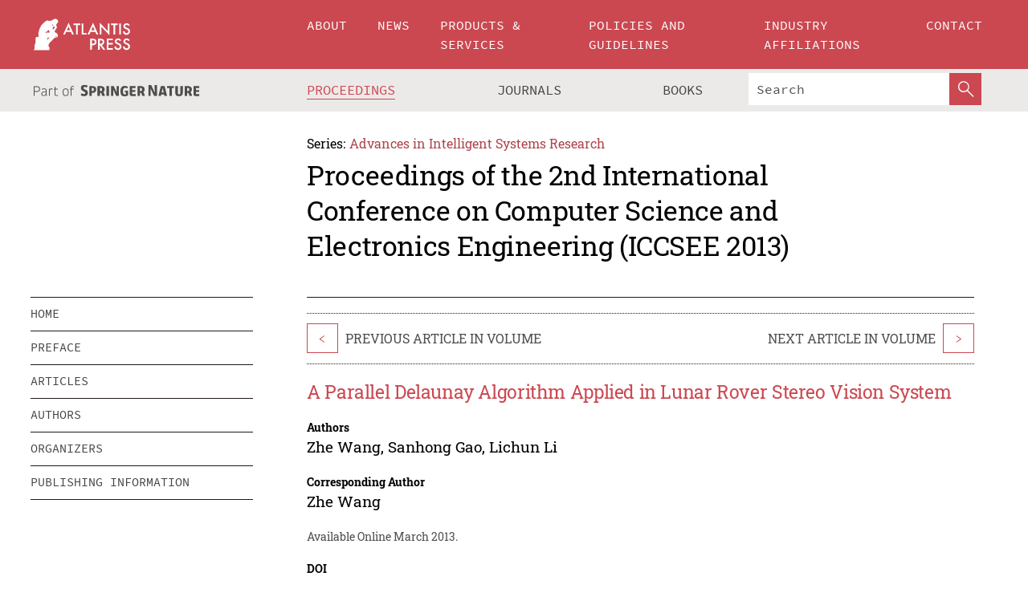

--- FILE ---
content_type: text/html;charset=utf-8
request_url: https://www.atlantis-press.com/proceedings/iccsee-13/4645
body_size: 7950
content:
<!DOCTYPE html>
<html lang="en" xml:lang="en"  xmlns:mml="http://www.w3.org/1998/Math/MathML">
	<head>
		<meta charset="utf-8" />
		<meta http-equiv="x-ua-compatible" content="ie=edge">
		<title>A Parallel Delaunay Algorithm Applied in Lunar Rover Stereo Vision System | Atlantis Press</title>
		<meta name="description" content="A parallel Delaunay algorithm is implemented to accelerate terrain feature points triangulation procedure in lunar rover stereo vision system. The algorithm uses divide-and-conquer approach and is optimized by employing a new strategy of the merge step. Furthermore, we parallel the algorithm using OpenMP library on a multi-core computer and compare..."/>
		<meta name="citation_title" content="A Parallel Delaunay Algorithm Applied in Lunar Rover Stereo Vision System"/>
		<meta name="citation_author" content="Zhe Wang"/>
		<meta name="citation_author" content="Sanhong Gao"/>
		<meta name="citation_author" content="Lichun Li"/>
		<meta name="citation_publication_date" content="2013/03"/>
		<meta name="citation_publisher" content="Atlantis Press"/>
		<meta name="citation_conference_title" content="Conference of the 2nd International Conference on Computer Science and Electronics Engineering (ICCSEE 2013)"/>
		<meta name="citation_pdf_url" content="https://www.atlantis-press.com/article/4645.pdf"/>
		<meta name="citation_abstract_html_url" content="https://www.atlantis-press.com/proceedings/iccsee-13/4645"/>
		<meta name="citation_keywords" content="Delaunay, parallel, tranglulation, OpenMP, lunar rover,stereo vision"/>
		<meta name="citation_doi" content="10.2991/iccsee.2013.214"/>
		<meta name="citation_firstpage" content="852"/>
		<meta name="citation_lastpage" content="855"/>
		<meta name="citation_isbn" content="978-90-78677-61-1"/>
		<meta name="citation_issn" content="1951-6851"/>
		<link rel="schema.dc" href="http://purl.org/dc/elements/1.1/"/>
		<link rel="canonical" href="https://www.atlantis-press.com/proceedings/iccsee-13/4645"/>
		<meta name="dc.title" content="A Parallel Delaunay Algorithm Applied in Lunar Rover Stereo Vision System"/>
		<meta name="dc.date" content="2013/03/01"/>
		<meta name="dc.contributor" content="Zhe Wang"/>
		<meta name="dc.contributor" content="Sanhong Gao"/>
		<meta name="dc.contributor" content="Lichun Li"/>
		
		<meta name="google-site-verification" content="KbXqECmkG4u41SPnOg7xKarpOc1__nxmSFJD8O-ETRg">
		<meta name="google-site-verification" content="esf3zRvZW3DUm6rnNPeP5zLkXwngJ7yCxdrjPBsC_Cs" />
        <meta name="google-site-verification" content="q42GV0Ck9Ue1ZO-kKDK1k1puTvDHwKW978q5P94tsHA" />
		<meta name="viewport" content="width=device-width, initial-scale=1">
		<link rel="stylesheet" href="/css/v1.0-5371-gfd9dab477/icons.css">
		<link rel="stylesheet" href="/css/v1.0-5371-gfd9dab477/bundle.css">
		<script>
			(function(w,d,s,l,i) {
			    w[l]=w[l]||[];
			    w[l].push({
			    'gtm.start':new Date().getTime(),event:'gtm.js'
			    });
			    var f=d.getElementsByTagName(s)[0],
					j=d.createElement(s),dl=l!='dataLayer'?'&l='+l:'';
			    j.async=true;
			    j.src='https://www.googletagmanager.com/gtm.js?id='+i+dl;
			    f.parentNode.insertBefore(j,f);
			})
			(window,document,'script','dataLayer','GTM-M97PJDV');
		</script>
		<script type="text/javascript">
			function CURRENT_YEAR() { return 2026; }
			var globals = (function(w){
				var globals = {"env":"production","version":"v1.0-5371-gfd9dab477","features":["alerts","notifications","remove-crossref-messages-from-inbox","277--trend-md-tracking-code","315--proceedings-proposal-reminders","67--counter-compliance-logging","441--measurements"]};
				globals.isFeatureEnabled = function(f) { return globals.features.indexOf(f) >= 0; };
				return w.globals = globals;
			})(window);
		</script>
	</head>
	<body>
		<noscript><iframe src="https://www.googletagmanager.com/ns.html?id=GTM-M97PJDV"
		height="0" width="0" style="display:none;visibility:hidden"></iframe></noscript>
		<div><div><div id="clientsidecomponent-0"><div class="src-layouts-Header-container maxWidth src-layouts-Header-main" role="banner"><div class="src-layouts-Header-containerInner maxWidthInner"><a id="logo" href="/" class="src-layouts-Header-logo"><img class="src-layouts-Header-logoImage" src="/images/atlantis-press.svg" title="Atlantis Press" alt="Atlantis Press Logo" width="120" height="40"/></a></div></div><div class="src-layouts-Header-menuSecondary src-layouts-Header-menuContainer maxWidth"><div class="src-layouts-Header-menuContainerInner maxWidthInner"><div class="src-layouts-Header-snLogoImageContainer" role="complementary"><img class="src-layouts-Header-snLogo" alt="Part of Springer Nature" title="Atlantis Press is Part of Springer Nature" src="/images/part-of-springer-nature.svg"/></div><nav class="src-layouts-Header-submenuContainer src-layouts-Header-submenuSecondary" style="margin-top:0" role="navigation" aria-label="SecondaryNavigation"><ul class="src-layouts-Header-submenu"><li class="src-layouts-Header-submenuItem"><a class="src-layouts-Header-submenuLink src-layouts-Header-isActive" href="/proceedings"><span class="">Proceedings</span></a></li><li class="src-layouts-Header-submenuItem"><a class="src-layouts-Header-submenuLink" href="/journals"><span class="">Journals</span></a></li><li class="src-layouts-Header-submenuItem"><a class="src-layouts-Header-submenuLink" href="/books"><span class="">Books</span></a></li></ul><div class="src-layouts-Header-searchMobileInner"><form class="src-layouts-Header-search" action="/search" method="get"><input type="search" class="src-layouts-Header-searchBox" name="q" placeholder="Search" aria-label="Search"/><button type="submit" class="src-layouts-Header-searchButton" aria-label="SearchButton"><img style="width:20px;height:20px;display:block;margin:2px 5px" src="/images/loupe.svg" alt="Search Button Icon" width="20" height="20"/></button></form></div></nav></div></div></div></div><div id="contentContainer" role="main"><div class="src-components-container maxWidth"><div class="src-components-containerInner content maxWidthInner"><div id="contentTitleSidebar" class="src-components-titleSidebar"></div><div id="contentTitle" class="src-components-titleMain"><div class="src-components-padder pageTitle"><div><div class="src-components-series"><div><span class="src-components-seriesLabel">Series:</span><a href="/proceedings/series/aisr" class="src-components-seriesLink">Advances in Intelligent Systems Research</a></div></div><p class="src-components-proceedingsTitle">Proceedings of the 2nd International Conference on Computer Science and Electronics Engineering (ICCSEE 2013)</p></div></div></div><div id="sidebar" class="src-components-bodySidebar"><div id="clientsidecomponent-1"><nav id="stickyNav" class="subnav"><ul><li><a href="/proceedings/iccsee-13">home</a></li><li><a href="/proceedings/iccsee-13/preface">preface</a></li><li><a href="/proceedings/iccsee-13/articles">articles</a></li><li><a href="/proceedings/iccsee-13/authors">authors</a></li><li><a href="/proceedings/iccsee-13/people">organizers</a></li><li><a href="/proceedings/iccsee-13/publishing">publishing information</a></li></ul></nav></div></div><div id="contentPage" class="src-components-bodyMain"><div class="src-components-padder"><div class="src-components-withBorder"><article><div class="src-components-prevNextSection"><div class="src-components-prevLinkWrap src-components-paginationLinks"><a class="src-components-prevLink src-components-Search-itemLink" href="/proceedings/iccsee-13/4644" title="OCCI And PSO-based Optimization And Management System for Grid Maintenance Scheduling">&lt;</a><span class="src-components-prevNextLinkText">Previous Article In Volume</span></div><div class="src-components-downloadWrap"></div><div class="src-components-nextLinkWrap src-components-paginationLinks"><span class="src-components-prevNextLinkText">Next Article In Volume</span><a class="src-components-nextLink src-components-Search-itemLink" href="/proceedings/iccsee-13/4646" title="Mutiple Driving Behavior Analysis">&gt;</a></div></div><h1 class="src-components-title">A Parallel Delaunay Algorithm Applied in Lunar Rover Stereo Vision System</h1><div class="src-components-detailList"><div><div class="src-components-detailLabel">Authors</div><div class="src-components-detailDefinition"><div><span><span>Zhe Wang</span></span><span>, <span>Sanhong Gao</span></span><span>, <span>Lichun Li</span></span><div class="src-components-detailAffiliations"></div></div><div class="src-components-detailAffiliations"></div></div></div></div><div class="src-components-detailList"><div><div class="src-components-detailLabel">Corresponding Author</div><div class="src-components-detailDefinition"><div><span><span>Zhe Wang</span></span><div class="src-components-detailAffiliations"></div></div><div class="src-components-detailAffiliations"></div></div></div></div><div class="src-components-detailTimeline">Available Online March 2013.</div><dl class="src-components-detailList textContent"><dt class="src-components-detailLabel">DOI</dt><dd class="src-components-detailDefinition"><a href="https://doi.org/10.2991/iccsee.2013.214">10.2991/iccsee.2013.214</a><a class="src-components-doiLink" href="/using-dois">How to use a DOI?</a></dd><dt class="src-components-detailLabel">Keywords</dt><dd class="src-components-detailDefinition">Delaunay, parallel, tranglulation, OpenMP, lunar rover,stereo vision</dd><dt class="src-components-detailLabel" id="abstract-0">Abstract</dt><dd class="src-components-detailDefinition"><div class="src-components-content textContent"><p>A parallel Delaunay algorithm is implemented to accelerate terrain feature points triangulation procedure in lunar rover stereo vision system. The algorithm uses divide-and-conquer approach and is optimized by employing a new strategy of the merge step. Furthermore, we parallel the algorithm using OpenMP library on a multi-core computer and compare the parallel Delaunay algorithm with traditional one using real terrain feature point data and simulation data which size ranges from 100,000 terrain points to 1,000,000. This paper presents design and structure of the parallel Delaunay algorithm and analyzes its performance.</p></div></dd><dt class="src-components-detailLabel">Copyright</dt><dd class="src-components-detailDefinitionCopyright textContent">© 2013, the Authors. Published by Atlantis Press.</dd><dt class="src-components-detailLabel">Open Access</dt><dd class="src-components-detailDefinitionCopyright textContent"><span>This is an open access article distributed under the CC BY-NC license (<a href="http://creativecommons.org/licenses/by-nc/4.0/" class="ext-link">http://creativecommons.org/licenses/by-nc/4.0/</a>).</span></dd></dl><br/><p><a href="https://www.atlantis-press.com/article/4645.pdf" class="src-components-link"><span>Download article (PDF)</span></a><br/></p><div class="src-components-prevNextSection"><div class="src-components-prevLinkWrap src-components-paginationLinks"><a class="src-components-prevLink src-components-Search-itemLink" href="/proceedings/iccsee-13/4644" title="OCCI And PSO-based Optimization And Management System for Grid Maintenance Scheduling">&lt;</a><span class="src-components-prevNextLinkText">Previous Article In Volume</span></div><div class="src-components-downloadWrap"></div><div class="src-components-nextLinkWrap src-components-paginationLinks"><span class="src-components-prevNextLinkText">Next Article In Volume</span><a class="src-components-nextLink src-components-Search-itemLink" href="/proceedings/iccsee-13/4646" title="Mutiple Driving Behavior Analysis">&gt;</a></div></div><div class="src-components-metaContainer textContent"><dl class="src-components-metaList"><dt class="src-components-metaLabel">Volume Title</dt><dd class="src-components-metaDefinition"><a href="/proceedings/iccsee-13">Proceedings of the 2nd International Conference on Computer Science and Electronics Engineering (ICCSEE 2013)</a></dd><dt class="src-components-metaLabel">Series</dt><dd class="src-components-metaDefinition"><a href="/proceedings/series/aisr">Advances in Intelligent Systems Research</a></dd><dt class="src-components-metaLabel">Publication Date</dt><dd class="src-components-metaDefinition">March 2013</dd><dt class="src-components-metaLabel">ISBN</dt><dd class="src-components-metaDefinition">978-90-78677-61-1</dd><dt class="src-components-metaLabel">ISSN</dt><dd class="src-components-metaDefinition">1951-6851</dd><dt class="src-components-metaLabel">DOI</dt><dd class="src-components-metaDefinition"><a href="https://doi.org/10.2991/iccsee.2013.214">10.2991/iccsee.2013.214</a><a style="font-size:0.7rem;margin-left:20px" href="/using-dois">How to use a DOI?</a></dd><dt class="src-components-metaLabel">Copyright</dt><dd class="src-components-metaDefinition">© 2013, the Authors. Published by Atlantis Press.</dd><dt class="src-components-metaLabel">Open Access</dt><dd class="src-components-metaDefinition"><span>This is an open access article distributed under the CC BY-NC license (<a href="http://creativecommons.org/licenses/by-nc/4.0/" class="ext-link">http://creativecommons.org/licenses/by-nc/4.0/</a>).</span></dd></dl></div><div><div id="clientsidecomponent-2" class="src-components-citeContainer"><h3>Cite this article</h3><div><div class="src-components-tabs src-components-tabsNonJustified"><a class="src-components-tab src-components-tabActive">ris</a><a class="src-components-tab false">enw</a><a class="src-components-tab false">bib</a><span class="src-components-spacer"></span></div><div style="clear:left"><div class="src-components-tabContent"><div><pre class="src-components-citationCode">TY  - CONF
AU  - Zhe Wang
AU  - Sanhong Gao
AU  - Lichun Li
PY  - 2013/03
DA  - 2013/03
TI  - A Parallel Delaunay Algorithm Applied in Lunar Rover Stereo Vision System
BT  - Proceedings of the 2nd International Conference on Computer Science and Electronics Engineering (ICCSEE 2013)
PB  - Atlantis Press
SP  - 852
EP  - 855
SN  - 1951-6851
UR  - https://doi.org/10.2991/iccsee.2013.214
DO  - 10.2991/iccsee.2013.214
ID  - Wang2013/03
ER  -
</pre><div><a download="citation.ris" href="[data-uri]" class="src-components-link"><span>download .ris</span></a><span style="padding-left:14px"></span><a href="" class="src-components-button"><span>copy to clipboard</span></a></div></div></div></div></div></div></div></article></div></div></div></div></div></div><footer id="footer" class="src-layouts-Footer-main" role="contentinfo"><div class="src-layouts-Footer-container maxWidth"><div class="src-layouts-Footer-containerInner maxWidthInner"><div class="src-layouts-Footer-about"><h2 class="src-layouts-Footer-titleMain"><a class="src-layouts-Footer-titleLink" href="/">Atlantis Press</a></h2><div class="src-layouts-Footer-aboutText"><p>Atlantis Press – now part of Springer Nature – is a professional publisher of scientific, technical &amp; medical (STM) proceedings, journals and books. We offer world-class services, fast turnaround times and personalised communication. The proceedings and journals on our platform are Open Access and generate millions of downloads every month.</p></div><div class="src-layouts-Footer-contact textContent"><div>For more information, please contact us at: <a href="mailto:contact@atlantis-press.com">contact@atlantis-press.com</a></div></div></div><div class="src-layouts-Footer-linkList"><a class="src-layouts-Footer-link" href="/proceedings"><span>Proceedings</span></a><a class="src-layouts-Footer-link" href="/journals"><span>Journals</span></a><a class="src-layouts-Footer-link" href="/books"><span>Books</span></a><a class="src-layouts-Footer-link" href="/policies"><span>Policies</span></a><button class="src-layouts-Footer-manageCookiesButton" data-cc-action="preferences">Manage Cookies/Do Not Sell My Info</button></div><div class="src-layouts-Footer-linkList"><a class="src-layouts-Footer-link" href="/about"><span>About</span></a><a class="src-layouts-Footer-link" href="/news"><span>News</span></a><a class="src-layouts-Footer-link" href="/contact"><span>Contact</span></a><a class="src-layouts-Footer-link" href="/search"><span>Search</span></a></div></div></div><div class="src-layouts-Footer-copyrightMenu maxWidth"><div class="src-layouts-Footer-copyrightMenuInner maxWidthInner"><div class="src-layouts-Footer-footerLeft">Copyright © 2006-2026 Atlantis Press – now part of Springer Nature</div><div class="src-layouts-Footer-footerRight"><div class="src-layouts-Footer-footerRightItem"><a class="src-layouts-Footer-smallLink" href="/">Home</a><a class="src-layouts-Footer-smallLink" href="/privacy-policy">Privacy Policy</a><a class="src-layouts-Footer-smallLink" href="/terms-of-use">Terms of use</a></div><div class="src-layouts-Footer-footerRightItem"><a target="_blank" class="src-components-social" title="Facebook" href="https://www.facebook.com/AtlantisPress/"><i class="icon-facebook-official"></i></a><a target="_blank" class="src-components-social" title="Twitter" href="https://twitter.com/prmarketingAP"><i class="icon-twitter"></i></a><a target="_blank" class="src-components-social" title="LinkedIn" href="https://www.linkedin.com/company/atlantis-press/"><i class="icon-linkedin-squared"></i></a></div></div></div></div></footer></div>
		<script type="text/x-mathjax-config">
				MathJax.Hub.Config({
				  displayAlign: 'center',
				  "fast-preview": {
					disabled: true
				  },
				  CommonHTML: { linebreaks: { automatic: true } },
				  PreviewHTML: { linebreaks: { automatic: true } },
				  'HTML-CSS': { linebreaks: { automatic: true } },
				  SVG: {
					scale: 90,
					linebreaks: { automatic: true }
				  }
				});
			  </script>
			  <script async src="https://cdnjs.cloudflare.com/ajax/libs/mathjax/2.7.5/MathJax.js?config=MML_SVG"></script>
		<script src="/js/v1.0-5371-gfd9dab477/bundle.js"></script>
		<script>SystemJS.import('main').then(function(main) {main.createClientSideComponents([{"id":"clientsidecomponent-0","module":"layouts/Header","componentClass":"default","props":{"currentPath":"/proceedings/iccsee-13/4645"}},{"id":"clientsidecomponent-1","module":"components/Nav","componentClass":"SubNav","props":{"id":"proceedingsNav","items":[{"link":{"title":"home","href":"/proceedings/iccsee-13"}},{"link":{"title":"preface","href":"/proceedings/iccsee-13/preface"}},{"link":{"title":"articles","href":"/proceedings/iccsee-13/articles"}},{"link":{"title":"authors","href":"/proceedings/iccsee-13/authors"}},{"link":{"title":"organizers","href":"/proceedings/iccsee-13/people"}},{"link":{"title":"publishing information","href":"/proceedings/iccsee-13/publishing"}}]}},{"id":"clientsidecomponent-2","module":"components/article","componentClass":"Cite","props":{"article":{"publicationyear":2013,"article_type_id":3,"proceedings_id":15,"publisher_id":"ICCSEE-13-852","publicationdayofmonth":3,"is_depot":false,"createdAt":"2013-01-30T19:50:02.000","lastPageInPublication":"855","hasContentXml":0,"file":"article/file/4645.pdf","hasXml":1,"fullxml":"\x3c?xml version=\"1.0\" encoding=\"UTF-8\"?>\n\x3c!DOCTYPE article PUBLIC \"-//NLM//DTD JATS (Z39.96) Journal Archiving and Interchange DTD v1.0 20120330//EN\" \"JATS-archivearticle1.dtd\">\n\x3carticle xml:lang=\"en\" xmlns:xlink=\"http://www.w3.org/1999/xlink\">\n\t\x3cfront>\n\t\t\x3cjournal-meta>\n\t\t\t\x3cjournal-id journal-id-type=\"publisher-id\">AISR\x3c/journal-id>\n\t\t\t\x3cjournal-title-group>\n\t\t\t\t\x3cjournal-title>Advances in Intelligent Systems Research\x3c/journal-title>\n\t\t\t\x3c/journal-title-group>\n\t\t\t\x3cissn pub-type=\"epub\">1951-6851\x3c/issn>\n\t\t\t\x3cpublisher>\n\t\t\t\t\x3cpublisher-name>Atlantis Press\x3c/publisher-name>\n\t\t\t\x3c/publisher>\n\t\t\x3c/journal-meta>\n\t\t\x3carticle-meta>\n\t\t\t\x3carticle-id pub-id-type=\"publisher-id\">ICCSEE-13-852\x3c/article-id>\n\t\t\t\x3carticle-id pub-id-type=\"doi\">10.2991/iccsee.2013.214\x3c/article-id>\n\t\t\t\x3carticle-categories>\n\t\t\t\t\x3csubj-group subj-group-type=\"article type\">\n\t\t\t\t\t\x3csubject>Proceedings Article\x3c/subject>\n\t\t\t\t\x3c/subj-group>\n\t\t\t\x3c/article-categories>\n\t\t\t\x3ctitle-group>\n\t\t\t\t\x3carticle-title>A Parallel Delaunay Algorithm Applied in Lunar Rover Stereo Vision System\x3c/article-title>\n\t\t\t\x3c/title-group>\n\t\t\t\x3ccontrib-group>\n\t\t\t\t\x3ccontrib contrib-type=\"author\" corresp=\"yes\">\n\t\t\t\t\t\x3cname>\n\t\t\t\t\t\t\x3csurname>Wang\x3c/surname>\n\t\t\t\t\t\t\x3cgiven-names>Zhe\x3c/given-names>\n\t\t\t\t\t\x3c/name>\n\t\t\t\t\x3c/contrib>\n\t\t\t\t\x3ccontrib contrib-type=\"author\">\n\t\t\t\t\t\x3cname>\n\t\t\t\t\t\t\x3csurname>Gao\x3c/surname>\n\t\t\t\t\t\t\x3cgiven-names>Sanhong\x3c/given-names>\n\t\t\t\t\t\x3c/name>\n\t\t\t\t\x3c/contrib>\n\t\t\t\t\x3ccontrib contrib-type=\"author\">\n\t\t\t\t\t\x3cname>\n\t\t\t\t\t\t\x3csurname>Li\x3c/surname>\n\t\t\t\t\t\t\x3cgiven-names>Lichun\x3c/given-names>\n\t\t\t\t\t\x3c/name>\n\t\t\t\t\x3c/contrib>\n\t\t\t\x3c/contrib-group>\n\t\t\t\x3cfpage>852\x3c/fpage>\n\t\t\t\x3clpage>855\x3c/lpage>\n\t\t\t\n\t\t\t\x3chistory/>\n\t\t\t\x3cabstract>&lt;p&gt;A parallel Delaunay algorithm is implemented to accelerate terrain feature points triangulation procedure in lunar rover stereo vision system. The algorithm uses divide-and-conquer approach and is optimized by employing a new strategy of the merge step. Furthermore, we parallel the algorithm using OpenMP library on a multi-core computer and compare the parallel Delaunay algorithm with traditional one using real terrain feature point data and simulation data which size ranges from 100,000 terrain points to 1,000,000. This paper presents design and structure of the parallel Delaunay algorithm and analyzes its performance.&lt;/p&gt;\x3c/abstract>\n\t\t\t\x3ckwd-group>\n\t\t\t\t\x3ckwd>Delaunay, parallel, tranglulation, OpenMP, lunar rover,stereo vision\x3c/kwd>\n\t\t\t\x3c/kwd-group>\n\t\t\t\x3cpermissions>\n\t\t\t\t\x3ccopyright-statement>© 2013, the Authors. Published by Atlantis Press.\x3c/copyright-statement>\n\t\t\t\t\x3ccopyright-year>2013\x3c/copyright-year>\n\t\t\t\t\x3clicense license-type=\"open-access\">\n\t\t\t\t\t\x3clicense-p>This is an open access article distributed under the CC BY-NC license (\x3cext-link ext-link-type=\"uri\" xlink:href=\"http://creativecommons.org/licenses/by-nc/4.0/\">http://creativecommons.org/licenses/by-nc/4.0/\x3c/ext-link>).\x3c/license-p>\n\t\t\t\t\x3c/license>\n\t\t\t\x3c/permissions>\n\t\t\t\x3cconference>\n\t\t\t\t\x3cconf-acronym>iccsee-13\x3c/conf-acronym>\n\t\t\t\t\x3cconf-date>1970\x3c/conf-date>\n\t\t\t\t\x3cconf-name>Conference of the 2nd International Conference on Computer Science and Electronics Engineering (ICCSEE 2013)\x3c/conf-name>\n\t\t\t\x3c/conference>\n\t\t\t\x3cself-uri content-type=\"pdf\" xlink:href=\"4645.pdf\"/>\n\t\t\x3cpub-date pub-type=\"epub\">\x3cyear/>\x3cmonth/>\x3cday/>\x3c/pub-date>\x3c/article-meta>\n\t\x3c/front>\n\x3c/article>","isPublic":1,"title":"A Parallel Delaunay Algorithm Applied in Lunar Rover Stereo Vision System","firstPageInPublication":"852","subtitleHtml":null,"corresponding_author_country_id":null,"titleHtml":"A Parallel Delaunay Algorithm Applied in Lunar Rover Stereo Vision System","id":4645,"updatedAt":"2017-10-15T00:24:12.000","isFinal":1,"sessionName":null,"subtitle":null,"date_deleted":null,"isSubmittable":1,"state":"APPROVED","publicationDate":null,"publicationmonth":3,"metadata_json":{"doi":"10.2991/iccsee.2013.214","fpage":"852","lpage":"855","title":"A Parallel Delaunay Algorithm Applied in Lunar Rover Stereo Vision System","authors":[{"name":"Zhe Wang","collab":"","surname":"Wang","givenNames":"Zhe","isCorrespondingAuthor":true},{"name":"Sanhong Gao","collab":"","surname":"Gao","givenNames":"Sanhong","isCorrespondingAuthor":false},{"name":"Lichun Li","collab":"","surname":"Li","givenNames":"Lichun","isCorrespondingAuthor":false}],"journal":null,"license":{"type":"open-access","description":"This is an open access article distributed under the CC BY-NC license (\x3ca href=\"http://creativecommons.org/licenses/by-nc/4.0/\" class=\"ext-link\">http://creativecommons.org/licenses/by-nc/4.0/\x3c/a>)."},"abstract":"A parallel Delaunay algorithm is implemented to accelerate terrain feature points triangulation procedure in lunar rover stereo vision system. The algorithm uses divide-and-conquer approach and is optimized by employing a new strategy of the merge step. Furthermore, we parallel the algorithm using OpenMP library on a multi-core computer and compare the parallel Delaunay algorithm with traditional one using real terrain feature point data and simulation data which size ranges from 100,000 terrain points to 1,000,000. This paper presents design and structure of the parallel Delaunay algorithm and analyzes its performance.","keywords":["Delaunay, parallel, tranglulation, OpenMP, lunar rover,stereo vision"],"pseudoId":"ICCSEE-13-852","timeline":{"available":{"day":"30","year":"2013","month":"1"}},"abstracts":[{"html":"\x3cp>A parallel Delaunay algorithm is implemented to accelerate terrain feature points triangulation procedure in lunar rover stereo vision system. The algorithm uses divide-and-conquer approach and is optimized by employing a new strategy of the merge step. Furthermore, we parallel the algorithm using OpenMP library on a multi-core computer and compare the parallel Delaunay algorithm with traditional one using real terrain feature point data and simulation data which size ranges from 100,000 terrain points to 1,000,000. This paper presents design and structure of the parallel Delaunay algorithm and analyzes its performance.\x3c/p>","title":"Abstract"}],"titleHtml":"A Parallel Delaunay Algorithm Applied in Lunar Rover Stereo Vision System","authorData":{"authorNotes":[],"contribGroups":[{"authors":[{"name":"Zhe Wang","refs":[],"email":"","collab":"","surname":"Wang","contribIds":[],"givenNames":"Zhe","corresponding":true},{"name":"Sanhong Gao","refs":[],"email":"","collab":"","surname":"Gao","contribIds":[],"givenNames":"Sanhong","corresponding":false},{"name":"Lichun Li","refs":[],"email":"","collab":"","surname":"Li","contribIds":[],"givenNames":"Lichun","corresponding":false}],"affiliations":[]}]},"categories":[{"type":"article type","title":"Proceedings Article"}],"conference":{"date":"","name":"","acronym":"iccsee-13"},"pdfFilename":"4645.pdf","permissions":{"copyrightYear":"2013","copyrightStatement":"© 2013, the Authors. Published by Atlantis Press."},"proceedingsSeries":{"code":"AISR","issn":"1951-6851","title":"Advances in Intelligent Systems Research"}},"corresponding_author_affiliation":"","zipentry_filename":"4645.pdf","doi":"10.2991/iccsee.2013.214","type":"proceedings","proceedings_session_id":null,"proceedings":{"state":"PUBLISHED","printIsbn":null,"conferenceName":"Conference of the 2nd International Conference on Computer Science and Electronics Engineering (ICCSEE 2013)","updatedAt":"2021-01-19T15:33:41.000","numberInBFlux":null,"editors":null,"id":15,"conferenceEndDate":null,"code":"iccsee-13","title":"Proceedings of the 2nd International Conference on Computer Science and Electronics Engineering (ICCSEE 2013)","print":false,"isbn":"978-90-78677-61-1","organizer_user_id":null,"publicationDate":"2013-03-03T00:00:00.000","seriesVolume":34,"conferenceStartDate":null,"createdAt":"2013-03-03T00:00:00.000","series":{"id":1,"code":"AISR","p_issn":"","e_issn":"1951-6851","is_doaj":false,"name":"Advances in Intelligent Systems Research","doaj_id":null}},"articleType":{"id":3,"title":"Proceedings Article"}}}}])});</script>
		<!-- Global site tag (gtag.js) - Google Analytics -->
				<script async src="https://www.googletagmanager.com/gtag/js?id=UA-3203984-3"></script>
				<script type="text/plain" data-cc-script="C02">
					window.dataLayer = window.dataLayer || [];
					function gtag(){dataLayer.push(arguments);}
					gtag('js', new Date());
					gtag('config', 'UA-3203984-3');
				</script>
		<script type="application/ld+json">{"@context": "http://schema.org","@graph": [
    {
        "@type": "ScholarlyArticle",
        "@id": "#article",
        "headline": "A Parallel Delaunay Algorithm Applied in Lunar Rover Stereo Vision System",
        "name": "A Parallel Delaunay Algorithm Applied in Lunar Rover Stereo Vision System",
        "keywords": "Delaunay, parallel, tranglulation, OpenMP, lunar rover,stereo vision",
        "description": "A parallel Delaunay algorithm is implemented to accelerate terrain feature points triangulation procedure in lunar rover stereo vision system. The algorithm uses divide-and-conquer approach and is optimized by employing a new strategy of the merge step. Furthermore, we parallel the algorithm using OpenMP library on a multi-core computer and compare the parallel Delaunay algorithm with traditional one using real terrain feature point data and simulation data which size ranges from 100,000 terrain points to 1,000,000. This paper presents design and structure of the parallel Delaunay algorithm and analyzes its performance.",
        "pageStart": "852",
        "pageEnd": "855",
        "datePublished": "2013/03",
        "url": "https://www.atlantis-press.com/proceedings/iccsee-13/4645",
        "sameAs": "https://doi.org/10.2991/iccsee.2013.214",
        "author": [
            {
                "@type": "Person",
                "name": "Zhe Wang"
            },
            {
                "@type": "Person",
                "name": "Sanhong Gao"
            },
            {
                "@type": "Person",
                "name": "Lichun Li"
            }
        ],
        "isPartof": {
            "url": "/proceedings/iccsee-13"
        }
    }
]}</script>
		<script>(function (w, d, id) {if (!d.documentElement) {return;}var t, rest, e, eTop, eHeight, isSticky, h = function () {var shouldBeSticky = isSticky;t = typeof w.pageXOffset !== "undefined" ? w.pageYOffset : ((d.compatMode || "") === "CSS1Compat") ? d.documentElement.scrollTop : d.body.scrollTop;if (typeof t !== "number") {return;}e = d.getElementById(id);if (!e) {return;}if (typeof eTop === "undefined") {eTop = (function (ptr) {var ret = 0;do {ret += ptr.offsetTop;} while (ptr = ptr.offsetParent);return ret;})(e);eHeight = e.offsetHeight;}if (d.documentElement.offsetWidth < 860) {shouldBeSticky = false;} else {shouldBeSticky = t > eTop && document.getElementById("contentPage").offsetHeight > eHeight + 10;}if (!isSticky && shouldBeSticky) {isSticky = true;e.setAttribute("data-w", e.style.width);e.setAttribute("data-pos", e.style.position);e.setAttribute("data-t", e.style.top);e.style.width = e.offsetWidth + "px";e.style.position = "fixed";} else if (isSticky && !shouldBeSticky) {isSticky = false;e.style.width = e.getAttribute("data-w");e.style.top = e.getAttribute("data-t");e.style.position = e.getAttribute("data-pos");}if (isSticky) {rest = d.documentElement.offsetHeight- d.getElementById("footer").offsetHeight- e.offsetHeight- t;if (rest < 0) {e.style.top = "" + rest + "px";} else if (e.style.top !== "0") {e.style.top = "0";}}};h();w.addEventListener("scroll", h);w.addEventListener("resize", h);w.addEventListener("orientationchange", h);})(window, document, "stickyNav");</script>
		
		<script>SystemJS.import('stats').then(function(stats) { stats.init(); })</script>
	</body>
</html>
